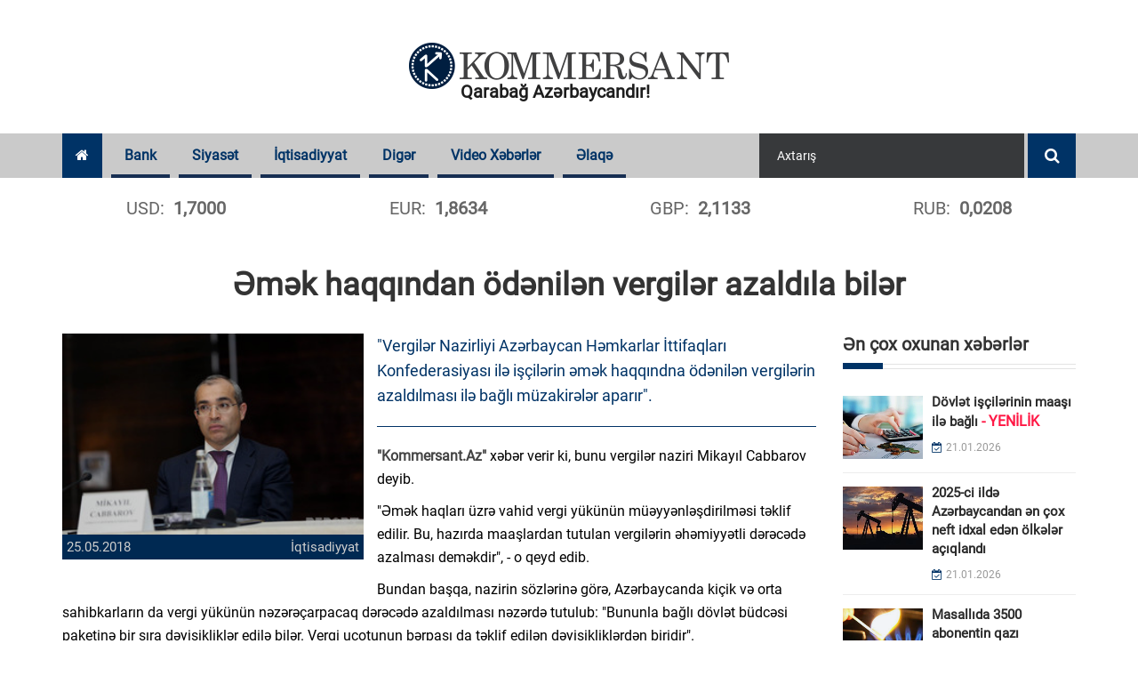

--- FILE ---
content_type: text/html; charset=UTF-8
request_url: https://www.kommersant.az/news/economy/1528.html
body_size: 11676
content:
<!DOCTYPE html>
<html lang="az"  itemscope itemtype="http://schema.org/Article">
<head>
    <meta charset="utf-8">
    <meta http-equiv="X-UA-Compatible" content="IE=edge">
    <meta name="viewport" content="width=device-width, initial-scale=1">
    <!-- The above 3 meta tags *must* come first in the head; any other head content must come *after* these tags -->

            <meta name="description" content="&quot;Vergilər Nazirliyi Azərbaycan Həmkarlar İttifaqları Konfederasiyası ilə işçilərin əmək haqqındna ödənilən vergilərin azaldılması ilə bağlı müzakirələr aparır&quot;. 

">
            
    <title>Əmək haqqından ödənilən vergilər azaldıla bilər</title>
    <!-- Bootstrap -->
    <link href="/assets/css/bootstrap.css" rel="stylesheet">
    <!-- Font-awesome -->
    <link href="/assets/css/font-awesome.css" rel="stylesheet">
    <!-- Slick Slider -->
    <link href="/assets/css/slick.css" rel="stylesheet">
    <!-- Slick Slider -->
    <link href="/assets/css/prettyphoto.css" rel="stylesheet">
    <!-- Typography -->
    <link href="/assets/css/typography.css" rel="stylesheet">
    <link href="/assets/css/svg-icon.css" rel="stylesheet">
    <!-- widget.css -->
    <link href="/assets/css/side-widget.css" rel="stylesheet">
    <!-- component-responsive.css -->
    <link href="/assets/css/responsive.css?v=20181221" rel="stylesheet">
    <!-- component-responsive.css -->
    <link href="/assets/css/component.css" rel="stylesheet">
    <!-- shortcodes.css -->
    <link href="/assets/css/shortcodes.css" rel="stylesheet">
    <!-- colors.css -->
    <link href="/assets/css/colors.css" rel="stylesheet">
    <!-- style.css -->
    <link href="/assets/css/style.css?v1683200164"
          rel="stylesheet">
    <link rel="stylesheet" href="/assets/css/popup.css?v201905131769033381">
    <link href="/assets/css/custom.min.css?v1702377384"
          rel="stylesheet">
    <link href="/assets/js/pgwslider/pgwslider.min.css" rel="stylesheet">
    <link href="/assets/js/fancybox/dist/jquery.fancybox.min.css" rel="stylesheet">
    <link href="/assets/js/ionrangeslider/ion.rangeSlider.min.css" rel="stylesheet">
    <link href="/assets/js/ionrangeslider/ion.rangeSlider.skinNice.min.css?v=0002" rel="stylesheet">
    <link href="/assets/css/styles.min.css?v1694592386" rel="stylesheet">


    <link rel="apple-touch-icon" sizes="180x180" href="/assets/images/favicon/apple-touch-icon.png">
    <link rel="icon" type="image/png" sizes="32x32" href="/assets/images/favicon/favicon-32x32.png">
    <link rel="icon" type="image/png" sizes="16x16" href="/assets/images/favicon/favicon-16x16.png">
    <link rel="manifest" href="/assets/images/favicon/site.webmanifest">
    <link rel="mask-icon" href="/assets/images/favicon/safari-pinned-tab.svg" color="#5bbad5">
    <meta name="msapplication-TileColor" content="#26558a">
    <meta name="theme-color" content="#ffffff">

    <meta http-equiv="refresh" content="900" />
<link rel="canonical" href="https://www.kommersant.az/news/economy/1528.html" />
<meta itemprop="datePublished" content="2018-05-25T12:13:00+04:00" />
<meta itemprop="dateCreated" content="2018-05-25T12:13:00+04:00" />
<meta itemprop="dateModified" content="2018-05-25T12:43:37+04:00" />
<meta itemprop="headline" content="Əmək haqqından ödənilən vergilər azaldıla bilər" />
<meta itemprop="description" content="&quot;Vergilər Nazirliyi Azərbaycan Həmkarlar İttifaqları Konfederasiyası ilə işçilərin əmək haqqındna ödənilən vergilərin azaldılması ilə bağlı müzakirələr aparır&quot;. 

" />
<meta name="lastmod" content="2018-05-25T12:43:37+04:00" />
<meta name="pubdate" content="2018-05-25T12:13:00+04:00" />
<meta property="og:title" content="Əmək haqqından ödənilən vergilər azaldıla bilər" />
<meta property="og:description" content="&quot;Vergilər Nazirliyi Azərbaycan Həmkarlar İttifaqları Konfederasiyası ilə işçilərin əmək haqqındna ödənilən vergilərin azaldılması ilə bağlı müzakirələr aparır&quot;. 

" />
<meta property="og:type" content="article" />
<meta property="og:url" content="https://www.kommersant.az/news/economy/1528.html" />
<meta property="og:locale" content="az_AZ" />
<meta property="og:site_name" content="Kommersant.az" />
<meta property="article:section" content="İqtisadiyyat" />
<meta property="article:published_time" content="2018-05-25T12:13:00+04:00" />
<meta property="og:image" content="https://www.kommersant.az/media/2018/05/25/f0e2a731-bed9-442e-9ef0-c98c6b88fdf0_292.jpg"/>
<meta property="og:image:width" content="292" />
<meta property="og:image:height" content="195" />
<meta itemprop="image" content="https://www.kommersant.az/media/2018/05/25/f0e2a731-bed9-442e-9ef0-c98c6b88fdf0_292.jpg"/>
<meta itemprop="thumbnailUrl" content="https://www.kommersant.az/media/2018/05/25/382x213/f0e2a731-bed9-442e-9ef0-c98c6b88fdf0_292.jpg"/>
<link rel="image_src" href="https://www.kommersant.az/media/2018/05/25/f0e2a731-bed9-442e-9ef0-c98c6b88fdf0_292.jpg" />
<link rel="alternate" type="application/rss+xml" title="İqtisadiyyat" href="https://www.kommersant.az/rss/economy.rss" />
<script type="text/javascript">var news_ID = "1528"; var share_URL = "https:\/\/www.kommersant.az\/news\/economy\/1528.html"; var share_TITLE = "\u018fm\u0259k haqq\u0131ndan \u00f6d\u0259nil\u0259n vergil\u0259r azald\u0131la bil\u0259r"; var share_IMG_PATH = "https:\/\/www.kommersant.az\/media\/2018\/05\/25\/f0e2a731-bed9-442e-9ef0-c98c6b88fdf0_292.jpg"; var share_DESC = "&quot;Vergil\u0259r Nazirliyi Az\u0259rbaycan H\u0259mkarlar \u0130ttifaqlar\u0131 Konfederasiyas\u0131 il\u0259 i\u015f\u00e7il\u0259rin \u0259m\u0259k haqq\u0131ndna \u00f6d\u0259nil\u0259n vergil\u0259rin azald\u0131lmas\u0131 il\u0259 ba\u011fl\u0131 m\u00fczakir\u0259l\u0259r apar\u0131r&quot;. \r\n\r\n"; </script>

    <!-- Global site tag (gtag.js) - Google Analytics -->
<script async src="https://www.googletagmanager.com/gtag/js?id=UA-120221472-1"></script>
<script>
    window.dataLayer = window.dataLayer || [];
    function gtag(){dataLayer.push(arguments);}
    gtag('js', new Date());

    gtag('config', 'UA-120221472-1');
</script>
    <!-- Yandex.Metrika counter -->
<script type="text/javascript" >
    (function(m,e,t,r,i,k,a){m[i]=m[i]||function(){(m[i].a=m[i].a||[]).push(arguments)};
        m[i].l=1*new Date();k=e.createElement(t),a=e.getElementsByTagName(t)[0],k.async=1,k.src=r,a.parentNode.insertBefore(k,a)})
    (window, document, "script", "https://mc.yandex.ru/metrika/tag.js", "ym");

    ym(52448779, "init", {
        id:52448779,
        clickmap:true,
        trackLinks:true,
        accurateTrackBounce:true,
        webvisor:true
    });
</script>
<noscript><div><img src="https://mc.yandex.ru/watch/52448779" style="position:absolute; left:-9999px;" alt="" /></div></noscript>
<!-- /Yandex.Metrika counter -->
    <!--<script>
        var rData = {isAjax: 1, ts: 0, t_ts: 0, category_id: 0, query: "", page: 0};
        var content_url = '/bottom_news.php?date_desc=' + rData.ts;
    </script>-->
    <script src="https://cdn.onesignal.com/sdks/OneSignalSDK.js" async=""></script>
    <script>
        window.OneSignal = window.OneSignal || [];
        OneSignal.push(function () {
            OneSignal.init({
                appId: "08276065-fb9e-44ef-9453-bdc067327201",
            });
        });
    </script>
</head>
<body>
<div class="wrapper">
    <header>
    <div class="kf_logo_wrap">
        <div class="container">
            <div class="row">
                <div class="col-md-12 col-sm-12 kf_logo_wrapper text-center">
                    <div class="kf_logo">
                        <a href="https://www.kommersant.az/">
                            <span id="evde-qal">Qarabağ Azərbaycandır!</span>
                            <img src="/assets/images/kommersant.png" alt="">
                        </a>
                    </div>
                </div>
                <!--<div class="col-md-8 hidden-xs text-right">-->
                <!--<img src="http://via.placeholder.com/500x90?text=Sizin%20reklam%20yeriniz">-->
                                <!--<iframe class="top-banner hidden-sm" src="/assets/adv/amrah_500x90_28032019/Amrah_new_500_90.html"></iframe>-->
                                <!--<a target="_blank" href="https://atabank.com/az/offer/2019-11-12-new-year-with-new-iphone-offer"><img src="/assets/adv/atabank_12112019.png" alt="atabank"></a>-->
                                <!--<a target="_blank" href="https://wa.me/994702140986?text=kredit"><img src="/assets/adv/vtb_500x90_04092020.jpg" alt="vtb"></a>-->
                <!--<img src="/assets/adv/placeholder_500x90.jpg" alt="Reklam">-->
                                <!--</div>-->
            </div>
        </div>
    </div>

    <div class="kf_nav_wrap">
        <div class="container">
            <div class="kf_navigation_row">

                <div class="navigation">
                    <ul>
                        <li><a class="active" href="/"><i class="fa fa-home"></i></a></li>
                                                                                                        
                                <li class="mega_menu">
                                    <a class="blue_bg"
                                       href="/news/bank/">Bank</a>
                                                                            
<div class="kf_menu_dropdown mega-dropdown">
    <div class="row">
        <div class="col-md-2 mega-dd-categories">
            <span class="mega-dd-controls hide" data-direction="up" data-page-count="1"><img src="/assets/images/arrow-up.png"></span>

                            <ul class="menu-page" data-menu-page="1">
                                                                        <li class="mega-dd-menu" data-category="32"><a href="/news/problematic_banks/">Problemli Banklar</a></li>
                                                                                                <li class="mega-dd-menu" data-category="33"><a href="/news/profitable_banks/">Sərfəli Banklar</a></li>
                                                            </ul>
            
            <span class="mega-dd-controls hide" data-direction="down" data-page-count="1"><img src="/assets/images/arrow-down.png"></span>
        </div>

        <div class="col-md-10 mega-dd-content">
                                                                            <!--test-->
                    <div class="mega-dd-menu-content main-category" data-category="2">
                                                                            <div class="row">
                                                                    <div class="col-md-4 mega-dd-element">
                                        <div class="mdd-news-img"><img alt="" src="https://www.kommersant.az/media/2026/01/21/269x212/digital_skin_pr_aze.png"></div>
                                        <div class="mdd-news-title"><a href="https://www.kommersant.az/news/profitable_banks/56732.html">Ödənişlərini Yelo kartla zövqlü et!</a></div>
                                    </div>
                                                                    <div class="col-md-4 mega-dd-element">
                                        <div class="mdd-news-img"><img alt="" src="https://www.kommersant.az/media/2026/01/21/269x212/bankchina_fb.jpg"></div>
                                        <div class="mdd-news-title"><a href="https://www.kommersant.az/news/profitable_banks/56730.html">Bank Respublika və “Bank of China” arasında əməkdaşlıq sazişi imzalandı</a></div>
                                    </div>
                                                                    <div class="col-md-4 mega-dd-element">
                                        <div class="mdd-news-img"><img alt="" src="https://www.kommersant.az/media/2018/07/14/269x212/turan_bank-2.jpg"></div>
                                        <div class="mdd-news-title"><a href="https://www.kommersant.az/news/profitable_banks/56712.html">“Turan Bank”ın bu mənfəəti 16.17 faiz artıb</a></div>
                                    </div>
                                                            </div>
                                                    <div class="row">
                                                                    <div class="col-md-4 mega-dd-element">
                                        <div class="mdd-news-img"><img alt="" src="https://www.kommersant.az/media/2026/01/19/269x212/2025_nticlr_pr_aze.png"></div>
                                        <div class="mdd-news-title"><a href="https://www.kommersant.az/news/profitable_banks/56707.html">Yelo Bank 2025-ci ili aktivlərin və depozitlərin əhəmiyyətli artımı ilə tamamlayıb</a></div>
                                    </div>
                                                                    <div class="col-md-4 mega-dd-element">
                                        <div class="mdd-news-img"><img alt="" src="https://www.kommersant.az/media/2025/10/17/269x212/expressbank.jpg"></div>
                                        <div class="mdd-news-title"><a href="https://www.kommersant.az/news/problematic_banks/56695.html">ExpressBank-da yas var <span class="red"> - Mənfəətin 35%-i rəhmətə gedib</span></a></div>
                                    </div>
                                                                    <div class="col-md-4 mega-dd-element">
                                        <div class="mdd-news-img"><img alt="" src="https://www.kommersant.az/media/2020/07/29/269x212/expressbank.jpg"></div>
                                        <div class="mdd-news-title"><a href="https://www.kommersant.az/news/problematic_banks/56694.html">&quot;ExpressBank&quot;dan EXPRESS çıxış <span class="red"> - Bu depozitlərin 13.53%-i bankı tərk etdi</span></a></div>
                                    </div>
                                                            </div>
                                                    <div class="row">
                                                                    <div class="col-md-4 mega-dd-element">
                                        <div class="mdd-news-img"><img alt="" src="https://www.kommersant.az/media/2018/07/14/269x212/afb_bank-1.jpg"></div>
                                        <div class="mdd-news-title"><a href="https://www.kommersant.az/news/problematic_banks/56688.html">Yeni strategiya nəticə vermədi: AFB Bankın mənfəəti 5.4 dəfə <span class="red"> - AZALIB</span></a></div>
                                    </div>
                                                                    <div class="col-md-4 mega-dd-element">
                                        <div class="mdd-news-img"><img alt="" src="https://www.kommersant.az/media/2021/03/15/269x212/accessbank.jpg"></div>
                                        <div class="mdd-news-title"><a href="https://www.kommersant.az/news/problematic_banks/56682.html">“AccessBank”ın mənfəəti 9.26 faiz azalıb</a></div>
                                    </div>
                                                                    <div class="col-md-4 mega-dd-element">
                                        <div class="mdd-news-img"><img alt="" src="https://www.kommersant.az/media/2023/01/23/269x212/rabitebank.jpg"></div>
                                        <div class="mdd-news-title"><a href="https://www.kommersant.az/news/bank/56681.html">Rabitə Bank mənfəətinin 28 faizini <span class="red"> - İTİRİB</span></a></div>
                                    </div>
                                                            </div>
                                            </div>
                            
                            <div class="mega-dd-menu-content" data-category="32">
                                                                <div class="row">
                                                            <div class="col-md-4 mega-dd-element">
                                    <div class="mdd-news-img"><img alt="" src="https://www.kommersant.az/media/2025/10/17/269x212/expressbank.jpg"></div>
                                    <div class="mdd-news-title"><a href="https://www.kommersant.az/news/problematic_banks/56695.html">ExpressBank-da yas var <span class="red"> - Mənfəətin 35%-i rəhmətə gedib</span></a></div>
                                </div>
                                                            <div class="col-md-4 mega-dd-element">
                                    <div class="mdd-news-img"><img alt="" src="https://www.kommersant.az/media/2020/07/29/269x212/expressbank.jpg"></div>
                                    <div class="mdd-news-title"><a href="https://www.kommersant.az/news/problematic_banks/56694.html">&quot;ExpressBank&quot;dan EXPRESS çıxış <span class="red"> - Bu depozitlərin 13.53%-i bankı tərk etdi</span></a></div>
                                </div>
                                                            <div class="col-md-4 mega-dd-element">
                                    <div class="mdd-news-img"><img alt="" src="https://www.kommersant.az/media/2018/07/14/269x212/afb_bank-1.jpg"></div>
                                    <div class="mdd-news-title"><a href="https://www.kommersant.az/news/problematic_banks/56688.html">Yeni strategiya nəticə vermədi: AFB Bankın mənfəəti 5.4 dəfə <span class="red"> - AZALIB</span></a></div>
                                </div>
                                                    </div>
                                            <div class="row">
                                                            <div class="col-md-4 mega-dd-element">
                                    <div class="mdd-news-img"><img alt="" src="https://www.kommersant.az/media/2021/03/15/269x212/accessbank.jpg"></div>
                                    <div class="mdd-news-title"><a href="https://www.kommersant.az/news/problematic_banks/56682.html">“AccessBank”ın mənfəəti 9.26 faiz azalıb</a></div>
                                </div>
                                                            <div class="col-md-4 mega-dd-element">
                                    <div class="mdd-news-img"><img alt="" src="https://www.kommersant.az/media/2023/03/10/269x212/abb.jpg"></div>
                                    <div class="mdd-news-title"><a href="https://www.kommersant.az/news/problematic_banks/56602.html">Dövlət bankından məlumatlarını oğurlana bilər <span class="red"> - GOOGLE</span></a></div>
                                </div>
                                                            <div class="col-md-4 mega-dd-element">
                                    <div class="mdd-news-img"><img alt="" src="https://www.kommersant.az/media/2023/07/27/269x212/rabitebank.jpg"></div>
                                    <div class="mdd-news-title"><a href="https://www.kommersant.az/news/problematic_banks/56125.html">&quot;Rabitəbank&quot; və onun likvidlik problemi</a></div>
                                </div>
                                                    </div>
                                            <div class="row">
                                                            <div class="col-md-4 mega-dd-element">
                                    <div class="mdd-news-img"><img alt="" src="https://www.kommersant.az/media/2023/01/23/269x212/rabitebank.jpg"></div>
                                    <div class="mdd-news-title"><a href="https://www.kommersant.az/news/problematic_banks/56119.html">Prezident: &quot;Sevan adlı göl yoxdur&quot; <span class="red"> - "Rabitəbank"ın rəsmi saytı, "Sevan Gölü"</span></a></div>
                                </div>
                                                            <div class="col-md-4 mega-dd-element">
                                    <div class="mdd-news-img"><img alt="" src="https://www.kommersant.az/media/2020/06/24/269x212/access.jpg"></div>
                                    <div class="mdd-news-title"><a href="https://www.kommersant.az/news/problematic_banks/55877.html">Prezident &quot;Sevan gölü yoxdur&quot; dedi, &quot;Accessbank&quot; gölü erməni dilində yazdı <span class="red"> - FOTO/VİDEO</span></a></div>
                                </div>
                                                            <div class="col-md-4 mega-dd-element">
                                    <div class="mdd-news-img"><img alt="" src="https://www.kommersant.az/media/2018/11/01/269x212/btb-696x376.jpg"></div>
                                    <div class="mdd-news-title"><a href="https://www.kommersant.az/news/problematic_banks/55746.html">Mərkəzi Bankın sədrindən &quot;Bank BTB&quot;nin vəziyyəti barədə açıqlama</a></div>
                                </div>
                                                    </div>
                                    </div>
                            <div class="mega-dd-menu-content" data-category="33">
                                                                <div class="row">
                                                            <div class="col-md-4 mega-dd-element">
                                    <div class="mdd-news-img"><img alt="" src="https://www.kommersant.az/media/2026/01/21/269x212/digital_skin_pr_aze.png"></div>
                                    <div class="mdd-news-title"><a href="https://www.kommersant.az/news/profitable_banks/56732.html">Ödənişlərini Yelo kartla zövqlü et!</a></div>
                                </div>
                                                            <div class="col-md-4 mega-dd-element">
                                    <div class="mdd-news-img"><img alt="" src="https://www.kommersant.az/media/2026/01/21/269x212/bankchina_fb.jpg"></div>
                                    <div class="mdd-news-title"><a href="https://www.kommersant.az/news/profitable_banks/56730.html">Bank Respublika və “Bank of China” arasında əməkdaşlıq sazişi imzalandı</a></div>
                                </div>
                                                            <div class="col-md-4 mega-dd-element">
                                    <div class="mdd-news-img"><img alt="" src="https://www.kommersant.az/media/2018/07/14/269x212/turan_bank-2.jpg"></div>
                                    <div class="mdd-news-title"><a href="https://www.kommersant.az/news/profitable_banks/56712.html">“Turan Bank”ın bu mənfəəti 16.17 faiz artıb</a></div>
                                </div>
                                                    </div>
                                            <div class="row">
                                                            <div class="col-md-4 mega-dd-element">
                                    <div class="mdd-news-img"><img alt="" src="https://www.kommersant.az/media/2026/01/19/269x212/2025_nticlr_pr_aze.png"></div>
                                    <div class="mdd-news-title"><a href="https://www.kommersant.az/news/profitable_banks/56707.html">Yelo Bank 2025-ci ili aktivlərin və depozitlərin əhəmiyyətli artımı ilə tamamlayıb</a></div>
                                </div>
                                                            <div class="col-md-4 mega-dd-element">
                                    <div class="mdd-news-img"><img alt="" src="https://www.kommersant.az/media/2026/01/15/269x212/sas_loqo_1000_(1).png"></div>
                                    <div class="mdd-news-title"><a href="https://www.kommersant.az/news/profitable_banks/56672.html">Azər Türk Bank ötən ili uğurla başa vurmuşdur</a></div>
                                </div>
                                                            <div class="col-md-4 mega-dd-element">
                                    <div class="mdd-news-img"><img alt="" src="https://www.kommersant.az/media/2026/01/15/269x212/br_bina.jpg"></div>
                                    <div class="mdd-news-title"><a href="https://www.kommersant.az/news/profitable_banks/56663.html">Bank Respublika 2025-ci ili rekord göstəricilərlə başa vurub</a></div>
                                </div>
                                                    </div>
                                            <div class="row">
                                                            <div class="col-md-4 mega-dd-element">
                                    <div class="mdd-news-img"><img alt="" src="https://www.kommersant.az/media/2026/01/13/269x212/aze.png"></div>
                                    <div class="mdd-news-title"><a href="https://www.kommersant.az/news/profitable_banks/56619.html">Yelo Bank-dan sahibkarlar üçün yeni imkan: Qızıl təminatlı mikro kredit</a></div>
                                </div>
                                                            <div class="col-md-4 mega-dd-element">
                                    <div class="mdd-news-img"><img alt="" src="https://www.kommersant.az/media/2026/01/13/269x212/lotereya_lombar_1tiraj_reliz.jpg"></div>
                                    <div class="mdd-news-title"><a href="https://www.kommersant.az/news/profitable_banks/56620.html">Bank Respublika “Qızıl Seçim” lotereyasının ilk tirajının qaliblərini elan etdi!</a></div>
                                </div>
                                                            <div class="col-md-4 mega-dd-element">
                                    <div class="mdd-news-img"><img alt="" src="https://www.kommersant.az/media/2025/12/22/269x212/son_3_gn_pr_aze.png"></div>
                                    <div class="mdd-news-title"><a href="https://www.kommersant.az/news/profitable_banks/56388.html">ABŞ səhmlərinə komissiyasız investisiya üçün SON 3 GÜN</a></div>
                                </div>
                                                    </div>
                                    </div>
            
        </div>
    </div>
</div>                                                                    </li>

                                                                                                                                                                                                                                                                                                                                                                                                                                                                                                                                                                                                                                                                                                                                                                                                                                        
                                <li >
                                    <a class="blue_bg"
                                       href="/news/politics/">Siyasət</a>
                                                                    </li>

                                                                                                                                                                                                                                                                                                                                                                                                                                                                                                                                                                                                                                                                                                                                                                                                                                                                                                                                                
                                <li class="mega_menu">
                                    <a class="blue_bg"
                                       href="/news/economy/">İqtisadiyyat</a>
                                                                            
<div class="kf_menu_dropdown mega-dropdown">
    <div class="row">
        <div class="col-md-2 mega-dd-categories">
            <span class="mega-dd-controls hide" data-direction="up" data-page-count="1"><img src="/assets/images/arrow-up.png"></span>

                            <ul class="menu-page" data-menu-page="1">
                                                                        <li class="mega-dd-menu" data-category="15"><a href="/news/constructionandrealestate/">İnşaat və Əmlak</a></li>
                                                                                                <li class="mega-dd-menu" data-category="28"><a href="/news/tender/">Tender</a></li>
                                                                                                <li class="mega-dd-menu" data-category="29"><a href="/news/vacancy/">Vakansiya</a></li>
                                                            </ul>
            
            <span class="mega-dd-controls hide" data-direction="down" data-page-count="1"><img src="/assets/images/arrow-down.png"></span>
        </div>

        <div class="col-md-10 mega-dd-content">
                                                                                                                                    <!--test-->
                    <div class="mega-dd-menu-content main-category" data-category="11">
                                                                            <div class="row">
                                                                    <div class="col-md-4 mega-dd-element">
                                        <div class="mdd-news-img"><img alt="" src="https://www.kommersant.az/media/2018/10/23/269x212/1513969245_maas-8.jpg"></div>
                                        <div class="mdd-news-title"><a href="https://www.kommersant.az/news/economy/56735.html">Dövlət işçilərinin maaşı ilə bağlı <span class="red"> - YENİLİK
</span></a></div>
                                    </div>
                                                                    <div class="col-md-4 mega-dd-element">
                                        <div class="mdd-news-img"><img alt="" src="https://www.kommersant.az/media/2018/11/15/269x212/1524462985_1517639761_1514876530_dunya-bazarinda-neftin-qiymeti-yukselib.jpg"></div>
                                        <div class="mdd-news-title"><a href="https://www.kommersant.az/news/economy/56734.html">2025-ci ildə Azərbaycandan ən çox neft idxal edən ölkələr açıqlandı</a></div>
                                    </div>
                                                                    <div class="col-md-4 mega-dd-element">
                                        <div class="mdd-news-img"><img alt="" src="https://www.kommersant.az/media/2018/06/11/269x212/qaz_new.jpg"></div>
                                        <div class="mdd-news-title"><a href="https://www.kommersant.az/news/economy/56733.html">Masallıda 3500 abonentin qazı kəsiləcək</a></div>
                                    </div>
                                                            </div>
                                                    <div class="row">
                                                                    <div class="col-md-4 mega-dd-element">
                                        <div class="mdd-news-img"><img alt="" src="https://www.kommersant.az/media/2025/09/29/269x212/neqliyyat.jpg"></div>
                                        <div class="mdd-news-title"><a href="https://www.kommersant.az/news/economy/56731.html">2025-ci ildə avtomobil və avtobusla sərnişin daşınma artıb, metro isə geriləyib</a></div>
                                    </div>
                                                                    <div class="col-md-4 mega-dd-element">
                                        <div class="mdd-news-img"><img alt="" src="https://www.kommersant.az/media/2018/08/21/269x212/neft_qaz.jpg"></div>
                                        <div class="mdd-news-title"><a href="https://www.kommersant.az/news/economy/56729.html">Ötən il Azərbaycanın təbii qaz ixracından əldə etdiyi gəlirlər artıb</a></div>
                                    </div>
                                                                    <div class="col-md-4 mega-dd-element">
                                        <div class="mdd-news-img"><img alt="" src="https://www.kommersant.az/media/2018/07/13/269x212/neft.jpg"></div>
                                        <div class="mdd-news-title"><a href="https://www.kommersant.az/news/economy/56728.html">Azərbaycanın 2025-ci ildə ixrac etdiyi neftin ümumi həcmi açıqlandı</a></div>
                                    </div>
                                                            </div>
                                                    <div class="row">
                                                                    <div class="col-md-4 mega-dd-element">
                                        <div class="mdd-news-img"><img alt="" src="https://www.kommersant.az/media/2018/07/11/269x212/statistika.jpg"></div>
                                        <div class="mdd-news-title"><a href="https://www.kommersant.az/news/economy/56727.html">Azərbaycanın xarici ticarət dövriyyəsi 4%-ə yaxın artıb</a></div>
                                    </div>
                                                                    <div class="col-md-4 mega-dd-element">
                                        <div class="mdd-news-img"><img alt="" src="https://www.kommersant.az/media/2024/03/05/269x212/qehve.jpg"></div>
                                        <div class="mdd-news-title"><a href="https://www.kommersant.az/news/economy/56725.html">Braziliyanın qəhvə ixracı 15,6 milyard dollara çatıb</a></div>
                                    </div>
                                                                    <div class="col-md-4 mega-dd-element">
                                        <div class="mdd-news-img"><img alt="" src="https://www.kommersant.az/media/2018/07/20/269x212/neft.jpg"></div>
                                        <div class="mdd-news-title"><a href="https://www.kommersant.az/news/economy/56724.html">Venesuela neft satışından əldə etdiyi gəliri açıqladı</a></div>
                                    </div>
                                                            </div>
                                            </div>
                            
                            <div class="mega-dd-menu-content" data-category="15">
                                                                <div class="row">
                                                            <div class="col-md-4 mega-dd-element">
                                    <div class="mdd-news-img"><img alt="" src="https://www.kommersant.az/media/2018/08/16/269x212/manat-696x466.jpg"></div>
                                    <div class="mdd-news-title"><a href="https://www.kommersant.az/news/constructionandrealestate/56632.html">Zəngilanda yeni yaşayış məhəlləsi tikiləcək – 34 milyon manatlıq LAYİHƏ</a></div>
                                </div>
                                                            <div class="col-md-4 mega-dd-element">
                                    <div class="mdd-news-img"><img alt="" src="https://www.kommersant.az/media/2018/08/28/269x212/imzalama.jpg"></div>
                                    <div class="mdd-news-title"><a href="https://www.kommersant.az/news/constructionandrealestate/56551.html">Vətəndaşlar buna görə də hökümətdən icazə alacaq</a></div>
                                </div>
                                                            <div class="col-md-4 mega-dd-element">
                                    <div class="mdd-news-img"><img alt="" src="https://www.kommersant.az/media/2018/10/19/269x212/ev_ipoteka_menzil_emlak1472021206.jpg"></div>
                                    <div class="mdd-news-title"><a href="https://www.kommersant.az/news/constructionandrealestate/56427.html">Azərbaycanda əmlak sığortası bazarı 7%-dən çox böyüyüb</a></div>
                                </div>
                                                    </div>
                                            <div class="row">
                                                            <div class="col-md-4 mega-dd-element">
                                    <div class="mdd-news-img"><img alt="" src="https://www.kommersant.az/media/2025/12/24/269x212/stadion.jpg"></div>
                                    <div class="mdd-news-title"><a href="https://www.kommersant.az/news/constructionandrealestate/56417.html">Bakıda bu ərazilərdə yeni stadionlar tikilə bilər</a></div>
                                </div>
                                                            <div class="col-md-4 mega-dd-element">
                                    <div class="mdd-news-img"><img alt="" src="https://www.kommersant.az/media/2018/08/14/269x212/menzil18-637x381.jpg"></div>
                                    <div class="mdd-news-title"><a href="https://www.kommersant.az/news/constructionandrealestate/56346.html">BOKT-a məxsus bina və torpaqlar satışa çıxarılır <span class="red"> - Qiymətlər</span></a></div>
                                </div>
                                                            <div class="col-md-4 mega-dd-element">
                                    <div class="mdd-news-img"><img alt="" src="https://www.kommersant.az/media/2018/06/07/269x212/tender-sign_hero_sml.jpg"></div>
                                    <div class="mdd-news-title"><a href="https://www.kommersant.az/news/tender/56294.html">DGK-nin Bakı Rəsmiləşdirmə Mərkəzinin tikinti layihəsi 1.2 mln. manata hazırlanacaq</a></div>
                                </div>
                                                    </div>
                                            <div class="row">
                                                            <div class="col-md-4 mega-dd-element">
                                    <div class="mdd-news-img"><img alt="" src="https://www.kommersant.az/media/2018/07/13/269x212/muellim.jpg"></div>
                                    <div class="mdd-news-title"><a href="https://www.kommersant.az/news/constructionandrealestate/56180.html">Zərdabda yol təmirinə 2 milyon manat ayrılıb- Sərəncam</a></div>
                                </div>
                                                            <div class="col-md-4 mega-dd-element">
                                    <div class="mdd-news-img"><img alt="" src="https://www.kommersant.az/media/2020/02/14/269x212/bina.jpg"></div>
                                    <div class="mdd-news-title"><a href="https://www.kommersant.az/news/constructionandrealestate/56102.html">Bu ilin doqquz ayı ərzində 441 qanunsuz tikili sökülüb <span class="red"> - RƏSMİ</span></a></div>
                                </div>
                                                            <div class="col-md-4 mega-dd-element">
                                    <div class="mdd-news-img"><img alt="" src="https://www.kommersant.az/media/2019/07/18/269x212/yol.jpg"></div>
                                    <div class="mdd-news-title"><a href="https://www.kommersant.az/news/constructionandrealestate/56004.html">AAYDA Bakı-Qazax avtomobil yolundakı tıxacların səbəbini açıqladı</a></div>
                                </div>
                                                    </div>
                                    </div>
                            <div class="mega-dd-menu-content" data-category="28">
                                                                <div class="row">
                                                            <div class="col-md-4 mega-dd-element">
                                    <div class="mdd-news-img"><img alt="" src="https://www.kommersant.az/media/2026/01/08/269x212/iqtisadi_nazir.jpg"></div>
                                    <div class="mdd-news-title"><a href="https://www.kommersant.az/news/tender/56576.html">İqtisadiyyat Nazirliyi inzibati binası üçün 6.5 milyon manat xərclənəcək</a></div>
                                </div>
                                                            <div class="col-md-4 mega-dd-element">
                                    <div class="mdd-news-img"><img alt="" src="https://www.kommersant.az/media/2018/06/07/269x212/tender-sign_hero_sml.jpg"></div>
                                    <div class="mdd-news-title"><a href="https://www.kommersant.az/news/tender/56294.html">DGK-nin Bakı Rəsmiləşdirmə Mərkəzinin tikinti layihəsi 1.2 mln. manata hazırlanacaq</a></div>
                                </div>
                                                            <div class="col-md-4 mega-dd-element">
                                    <div class="mdd-news-img"><img alt="" src="https://www.kommersant.az/media/2018/11/01/269x212/tender-photo.jpg"></div>
                                    <div class="mdd-news-title"><a href="https://www.kommersant.az/news/tender/56238.html">İcra Hakimiyyəti üçün yarım milyon manata yeni inzibati bina tikiləcək</a></div>
                                </div>
                                                    </div>
                                            <div class="row">
                                                            <div class="col-md-4 mega-dd-element">
                                    <div class="mdd-news-img"><img alt="" src="https://www.kommersant.az/media/2019/11/27/269x212/rabitabanklogo.jpg"></div>
                                    <div class="mdd-news-title"><a href="https://www.kommersant.az/news/bank/56182.html">“Rabitəbank” ASC açıq tender elan edir</a></div>
                                </div>
                                                            <div class="col-md-4 mega-dd-element">
                                    <div class="mdd-news-img"><img alt="" src="https://www.kommersant.az/media/2025/11/05/269x212/av.jpg"></div>
                                    <div class="mdd-news-title"><a href="https://www.kommersant.az/news/tender/55920.html">Dövlət qurumundan deputatın şirkətinə2.5 milyonluq tender verilib</a></div>
                                </div>
                                                            <div class="col-md-4 mega-dd-element">
                                    <div class="mdd-news-img"><img alt="" src="https://www.kommersant.az/media/2018/08/07/269x212/tender_45454.jpg"></div>
                                    <div class="mdd-news-title"><a href="https://www.kommersant.az/news/tender/55783.html">Bir ayda 2,7 milyonluq sifariş alan &quot;Hadi İnşaat&quot; kimindir?</a></div>
                                </div>
                                                    </div>
                                            <div class="row">
                                                            <div class="col-md-4 mega-dd-element">
                                    <div class="mdd-news-img"><img alt="" src="https://www.kommersant.az/media/2025/10/18/269x212/rr.jpg"></div>
                                    <div class="mdd-news-title"><a href="https://www.kommersant.az/news/tender/55698.html">Məmməd Məmmədovdan &quot;tender möcüzəsi&quot; - Un istehsalçısı inşaat şirkətinə &quot;çevrildi&quot;</a></div>
                                </div>
                                                            <div class="col-md-4 mega-dd-element">
                                    <div class="mdd-news-img"><img alt="" src="https://www.kommersant.az/media/2018/08/16/269x212/manat-696x466.jpg"></div>
                                    <div class="mdd-news-title"><a href="https://www.kommersant.az/news/tender/54375.html">Dövlət Sərhəd Xidməti 1 milyon manatlıq avtobus aldı</a></div>
                                </div>
                                                            <div class="col-md-4 mega-dd-element">
                                    <div class="mdd-news-img"><img alt="" src="https://www.kommersant.az/media/2024/11/27/269x212/avtomobil.jpg"></div>
                                    <div class="mdd-news-title"><a href="https://www.kommersant.az/news/tender/54305.html">Dövlət mülkiyyətinə keçən 55 maşın endirimlə satışa çıxarılır <span class="red"> - SİYAHI</span></a></div>
                                </div>
                                                    </div>
                                    </div>
                            <div class="mega-dd-menu-content" data-category="29">
                                                                <div class="row">
                                                            <div class="col-md-4 mega-dd-element">
                                    <div class="mdd-news-img"><img alt="" src="https://www.kommersant.az/media/2018/06/22/269x212/merkezi_bank_banco.az_1_3.jpg"></div>
                                    <div class="mdd-news-title"><a href="https://www.kommersant.az/news/bank/56179.html">Azərbaycan Mərkəzi Bankı yeni departament direktoru təyin edilib</a></div>
                                </div>
                                                            <div class="col-md-4 mega-dd-element">
                                    <div class="mdd-news-img"><img alt="" src="https://www.kommersant.az/media/2018/10/24/269x212/bob_5.jpg"></div>
                                    <div class="mdd-news-title"><a href="https://www.kommersant.az/news/bank/40577.html">&quot;Bank of Baku&quot;dan vakansiya</a></div>
                                </div>
                                                            <div class="col-md-4 mega-dd-element">
                                    <div class="mdd-news-img"><img alt="" src="https://www.kommersant.az/media/2019/11/23/269x212/yelo-bank-logo-696x696.jpg"></div>
                                    <div class="mdd-news-title"><a href="https://www.kommersant.az/news/profitable_banks/31955.html">&quot;Yelo Bank&quot; işçi axtarır <span class="red"> - VAKANSİYA</span></a></div>
                                </div>
                                                    </div>
                                            <div class="row">
                                                            <div class="col-md-4 mega-dd-element">
                                    <div class="mdd-news-img"><img alt="" src="https://www.kommersant.az/media/2018/07/14/269x212/vtb_bank-4.jpg"></div>
                                    <div class="mdd-news-title"><a href="https://www.kommersant.az/news/profitable_banks/31903.html">&quot;VTB Bank&quot; işçi axtarır <span class="red"> - VAKANSİYA</span></a></div>
                                </div>
                                                            <div class="col-md-4 mega-dd-element">
                                    <div class="mdd-news-img"><img alt="" src="https://www.kommersant.az/media/2021/04/09/269x212/lexus.jpg"></div>
                                    <div class="mdd-news-title"><a href="https://www.kommersant.az/news/vacancy/31890.html">“Lexus Bakı” işçi axtarır</a></div>
                                </div>
                                                            <div class="col-md-4 mega-dd-element">
                                    <div class="mdd-news-img"><img alt="" src="https://www.kommersant.az/media/2018/07/14/269x212/respublika_bank-1.jpg"></div>
                                    <div class="mdd-news-title"><a href="https://www.kommersant.az/news/vacancy/31874.html">“Bank Respublika” işçi axtarır</a></div>
                                </div>
                                                    </div>
                                            <div class="row">
                                                            <div class="col-md-4 mega-dd-element">
                                    <div class="mdd-news-img"><img alt="" src="https://www.kommersant.az/media/2020/04/08/269x212/bakisigorta.png"></div>
                                    <div class="mdd-news-title"><a href="https://www.kommersant.az/news/vacancy/31870.html">&quot;Bakı Sığorta&quot; işçi axtarır <span class="red"> - VAKANSİYA</span></a></div>
                                </div>
                                                            <div class="col-md-4 mega-dd-element">
                                    <div class="mdd-news-img"><img alt="" src="https://www.kommersant.az/media/2018/08/09/269x212/pasa_holdinq.jpg"></div>
                                    <div class="mdd-news-title"><a href="https://www.kommersant.az/news/vacancy/31860.html">&quot;PAŞA Holdinq&quot; işçi axtarır <span class="red"> - VAKANSİYA</span></a></div>
                                </div>
                                                            <div class="col-md-4 mega-dd-element">
                                    <div class="mdd-news-img"><img alt="" src="https://www.kommersant.az/media/2018/09/25/269x212/bizim_market.jpg"></div>
                                    <div class="mdd-news-title"><a href="https://www.kommersant.az/news/vacancy/31841.html">“Bizim Market” işçi axtarır <span class="red"> - VAKANSİYA

</span></a></div>
                                </div>
                                                    </div>
                                    </div>
            
        </div>
    </div>
</div>                                                                    </li>

                                                                                                                                                                                                                                                                                                                                                                                                                                                            
                                <li >
                                    <a class="blue_bg"
                                       href="/news/other/">Digər</a>
                                                                    </li>

                                                                                                                                <li><a class="blue_bg" href="https://www.kommersant.az/section/videonews/">Video
                                xəbərlər</a></li>
                        <li><a class="blue_bg" href="/contacts.php">Əlaqə</a></li>
                    </ul>
                </div>

                <div id="kode-responsive-navigation" class="dl-menuwrapper">
                    <button class="dl-trigger">Menu</button>
                    <ul class="dl-menu">
                                                                                                                                        <li>
                                    <a class="blue_bg"
                                       href="/news/bank/">Bank</a>
                                                                            <ul class="dl-submenu">
                                                                                                                                                                                                                                                                                                                                                                                                                                                                                                                                                                                                                                                                                                                                                                                                                                                                                                                                                                                                                                                                                                                                                                                                                                                                                                                                                                                                                                                                                                                                                                                                                                                                                                                                                                                                                                                                                                                                                                                                                                                                <li>
                                                        <a href="/news/problematic_banks/">Problemli Banklar</a>
                                                    </li>
                                                                                                                                                                                                                                                                                            <li>
                                                        <a href="/news/profitable_banks/">Sərfəli Banklar</a>
                                                    </li>
                                                                                                                                                                                                                                                                                                                                                                                                                                                                                                                                                                                                                                                                                                                                                                                                                                                                                                                                                                                                                                                                                                                                                                                                                                                                                                                                                                                                                                                                                                                                                                                                                                                                                                                                                                                                                                                                                                                                                                                                                                                    </ul>
                                                                    </li>
                                                                                                                                                                                                                                                                                                                                                                                                                                                                                                                                                                                                                                                                                                                                                                                                                                                                        <li>
                                    <a class="blue_bg"
                                       href="/news/politics/">Siyasət</a>
                                                                    </li>
                                                                                                                                                                                                                                                                                                                                                                                                                                                                                                                                                                                                                                                                                                                                                                                                                                                                                                                                                                                <li>
                                    <a class="blue_bg"
                                       href="/news/economy/">İqtisadiyyat</a>
                                                                            <ul class="dl-submenu">
                                                                                                                                                                                                                                                                                                                                                                                                                                                                                                                                                                                                                                                                                                                                                                                                                                                                                                                <li>
                                                        <a href="/news/constructionandrealestate/">İnşaat və Əmlak</a>
                                                    </li>
                                                                                                                                                                                                                                                                                                                                                                                                                                                                                                                                                                                                                                                                                                                                                                                                                                                                                                                                                                                                                                                                                                                                                                                                                                                                                                                                                                                                                                                                                                                                                                                                                                                                                                                                <li>
                                                        <a href="/news/tender/">Tender</a>
                                                    </li>
                                                                                                                                                                                                                                                                                            <li>
                                                        <a href="/news/vacancy/">Vakansiya</a>
                                                    </li>
                                                                                                                                                                                                                                                                                                                                                                                                                                                                                                                                                                                                                                                                                                                                                                                                                                                                                                                                                                                                                                                                                                                                                                                                                                                                                                                                                                                                                                                                                                                                                                        </ul>
                                                                    </li>
                                                                                                                                                                                                                                                                                                                                                                                                                                                                                            <li>
                                    <a class="blue_bg"
                                       href="/news/other/">Digər</a>
                                                                    </li>
                                                                                                                                <li><a class="blue_bg"
                               href="https://www.kommersant.az/section/videonews/">Video
                                xəbərlər</a></li>
                    </ul>
                </div>

                <form method="get" action="/search.php" class="comment_form">
                    <div class="kf_commet_field">
                        <input placeholder="Axtarış" name="query" type="text" value="" size="30" required>
                        <button type="submit"><i class="fa fa-search"></i></button>
                    </div>
                </form>

            </div>
        </div>
    </div>
</header>

<div class="container">
    <div class="row">
        <div class="col-xs-12">
            <div class="currency-swiper">
    <div class="swiper-wrapper">
                                    <div class="swiper-slide">
                    <span>USD</span><span>1,7000</span>                </div>
                                                <div class="swiper-slide">
                    <span>EUR</span><span>1,8634</span>                </div>
                                                                                                                                                                                                                                                                                                                                        <div class="swiper-slide">
                    <span>GBP</span><span>2,1133</span>                </div>
                                                                                                                                                                                                                                                                                                                                                                                                    <div class="swiper-slide">
                    <span>RUB</span><span>0,0208</span>                </div>
                                                                                                                                                                                                                                                                                                                </div>
</div>        </div>
    </div>
</div>

    <!--CONTENT START-->
    <div class="content">
        <div class="container">
            <div class="detail_row">
                <div class="kf_detail_text">
                    <!--<a class="theam_btn" href="/"></a>-->
                    <h2>Əmək haqqından ödənilən vergilər azaldıla bilər</h2>
                    <!--<ul class="bit_meta meta_2 meta_3">
                        <li><a href="#"><i class="fa fa-calendar-check-o"></i></a></li>
                        <li><a href="#"><i class="fa fa-eye"></i></a></li>
                    </ul>-->
                </div>
                <div class="row" >
                    <div class="col-md-9">
    <div class="kf_detail_slide">
        <div class="kf_detail_fig">
            <a class="news-img-link" data-fancybox="gallery" href="https://www.kommersant.az/media/2018/05/25/f0e2a731-bed9-442e-9ef0-c98c6b88fdf0_292.jpg">
                <figure class="overlay news-img">
                    <img src="https://www.kommersant.az/media/2018/05/25/f0e2a731-bed9-442e-9ef0-c98c6b88fdf0_292.jpg" alt="">
                    <div class="in-news-data">
                        <span class="in-news-time">25.05.2018</span>
                        <span class="in-news-category">İqtisadiyyat</span>
                    </div>
                </figure>

                                    <div class="news-votes" data-news_id="1528">
                        <span style="cursor: pointer" class="respect-ratio vote-up" data-respect_action="up"><i
                                    class="fa fa-thumbs-up"></i><em>0</em></span>
                        <span style="cursor: pointer" class="respect-ratio vote-down" data-respect_action="down"><i
                                    class="fa fa-thumbs-down"></i><em>0</em></span>
                    </div>
                            </a>



            <div class="excerpt">
                &quot;Vergilər Nazirliyi Azərbaycan Həmkarlar İttifaqları Konfederasiyası ilə işçilərin əmək haqqındna ödənilən vergilərin azaldılması ilə bağlı müzakirələr aparır&quot;. 

                <hr>
            </div>
            <p><strong>&quot;Kommersant.Az&quot;</strong> xəbər verir ki, bunu vergilər naziri Mikayıl Cabbarov deyib.</p>
<p>&quot;Əmək haqları üzrə vahid vergi yükünün müəyyənləşdirilməsi təklif edilir. Bu, hazırda maaşlardan tutulan vergilərin əhəmiyyətli dərəcədə azalması deməkdir&quot;, - o qeyd edib.</p>
<p>Bundan başqa, nazirin sözlərinə görə, Azərbaycanda kiçik və orta sahibkarların da vergi yükünün nəzərəçarpacaq dərəcədə azaldılması nəzərdə tutulub: &quot;Bununla bağlı dövlət büdcəsi paketinə bir sıra dəyişikliklər edilə bilər. Vergi uçotunun bərpası da təklif edilən dəyişikliklərdən biridir&quot;.</p>
<p>Nazir həmçinin vurğulayıb ki, vergidən yayınma hallarına görə cəza tədbirlərinin sərtləşdirilməsi də təklif edilir.</p>
            <div style="clear: both;"></div>

            
            <div style="clear: both;"></div>

            
        </div>

    </div>

    <div class="row">
        <div class="hidden-xs hidden-sm col-md-12 text-center"
             style="margin: 10px 0 20px 0; display: flex; justify-content: center;">
            <iframe src="https://pravda.az/demokratpc.php" style="width: 620px; height: 87px; overflow: hidden;"
                    scrolling="no" frameborder="0"></iframe>
        </div>
    </div>

    <div class="kf_detail_list">
        <div class="blog_meta_list">
            <div class="author_block">
                <!--
                    <div>
                        <img alt="" src="/">
                    </div>
                    <div class="author_text">
                        <span><a href="/author.php?user_id="></a></span>
                        <h3><a href="/author.php?user_id=">Xəbərin müəllifi</a></h3>
                    </div>
                                    <div>
                        <img alt="" src="/assets/authors/logo.png">
                    </div>
                    <div class="author_text">
                        <span><a href="/author.php?user_id="></a></span>
                        <h3><a href="/author.php?user_id=">Xəbərin müəllifi</a></h3>
                    </div>
                -->
                <div>
                    <img alt="" src="/assets/authors/logo.png">
                </div>
                <div class="author_text">
                    <span><a href="/author.php?author_id=1">Kommersant.az</a></span>
                    <h3><a href="/author.php?author_id=1">Xəbərin müəllifi</a>
                    </h3>
                </div>

            </div>
            <ul class="kf_share_link">
                <li>
                    <a class="theam_btn_large blue" href="javascript:void(0);"
                       onclick="Share.facebook(share_URL, share_TITLE, share_IMG_PATH, share_DESC)"><i
                                class="fa fa-facebook"></i>Facebok</a>
                    <a class="theam_btn_large light_blue" href="javascript:void(0);"
                       onclick="Share.twitter(share_URL, share_TITLE)"><i class="fa fa-twitter"></i>Twitter</a>
                    <a class="theam_btn_large blue_white" href="javascript:void(0);"
                       onclick="Share.linkedin(share_URL, share_TITLE, share_DESC)"><i class="fa fa-linkedin"></i>LinkedIn</a>
                </li>
            </ul>
        </div>

        <div class="kf_detail_post">
            <ul>
                <li>
                    <div class="kf_post_list">
                        <a href="https://www.kommersant.az/news/economy/1526.html"><i
                                    class="fa fa-angle-double-left"></i>Əvvəlki</a>
                        <p>Gələn ildən aktiv qaz həcmi artırılacaq</p>
                    </div>
                </li>
                <li class="next">
                    <div class="kf_post_list">
                        <a href="https://www.kommersant.az/news/bank/1529.html">Sonrakı<i
                                    class="fa fa-angle-double-right"></i></a>
                        <p>Listinq Məsləhət Proqramına ilk dəfə xarici şirkət qoşulub</p>
                    </div>
                </li>
            </ul>
        </div>

        <!--<div class="row">
            <div class="col-md-12 mediametrics">
                <script src='//mediametrics.ru/partner/inject/injectv2.js' type='text/javascript' id='MediaMetricsInject' data-adaptive='true' data-img='true' data-imgsize='90' data-type='text-over-image' data-bgcolor='FFFFFF' data-bordercolor='000000' data-linkscolor='232323' data-transparent='true' data-rows='3' data-inline='true' data-fontfamily='roboto' data-border='' data-borderwidth='0' data-place='left' data-fontsize='11' data-lineheight=18 data-visiblerows=2 data-fontweight=100 data-fontalign=justify data-textposition="bottom" data-fontfamilycurrent="Roboto" data-period='online' data-alignment='horizontal' data-country='az' data-site='mmet/kommersant_az'> </script>
            </div>
        </div>-->

                    <div class="kf_like_post">
                <h3 class="comment_title">Digər xəbərlər</h3>
                                                    <div class="row">
                                                    <div class="col-md-4">
                                <div class="kf_blog_medium grid">
                                    <!--<figure>-->
                                    <a target="_blank" href="https://www.kommersant.az/news/economy/56735.html"><img
                                                src="https://www.kommersant.az/media/2018/10/23/382x213/1513969245_maas-8.jpg" alt=""></a>
                                    <!--</figure>-->
                                    <div class="kf_blog_text">
                                        <div class="news-data">
                                            <span class="time">21.01.2026</span>
                                            <span class="category">İqtisadiyyat</span>
                                        </div>
                                        <h6><a target="_blank"
                                               href="https://www.kommersant.az/news/economy/56735.html">Dövlət işçilərinin maaşı ilə bağlı <span class="red"> - YENİLİK
</span></a></h6>
                                        <div class="news-votes" data-news_id="56735">
                                            <span class="respect-ratio vote-up" data-respect_action="up"><i
                                                        class="fa fa-thumbs-up"></i><em>0</em></span>
                                            <span class="respect-ratio vote-down" data-respect_action="down"><i
                                                        class="fa fa-thumbs-down"></i><em>0</em></span>
                                        </div>
                                    </div>
                                </div>
                            </div>
                                                    <div class="col-md-4">
                                <div class="kf_blog_medium grid">
                                    <!--<figure>-->
                                    <a target="_blank" href="https://www.kommersant.az/news/economy/56734.html"><img
                                                src="https://www.kommersant.az/media/2018/11/15/382x213/1524462985_1517639761_1514876530_dunya-bazarinda-neftin-qiymeti-yukselib.jpg" alt=""></a>
                                    <!--</figure>-->
                                    <div class="kf_blog_text">
                                        <div class="news-data">
                                            <span class="time">21.01.2026</span>
                                            <span class="category">İqtisadiyyat</span>
                                        </div>
                                        <h6><a target="_blank"
                                               href="https://www.kommersant.az/news/economy/56734.html">2025-ci ildə Azərbaycandan ən çox neft idxal edən ölkələr açıqlandı</a></h6>
                                        <div class="news-votes" data-news_id="56734">
                                            <span class="respect-ratio vote-up" data-respect_action="up"><i
                                                        class="fa fa-thumbs-up"></i><em>0</em></span>
                                            <span class="respect-ratio vote-down" data-respect_action="down"><i
                                                        class="fa fa-thumbs-down"></i><em>0</em></span>
                                        </div>
                                    </div>
                                </div>
                            </div>
                                                    <div class="col-md-4">
                                <div class="kf_blog_medium grid">
                                    <!--<figure>-->
                                    <a target="_blank" href="https://www.kommersant.az/news/economy/56733.html"><img
                                                src="https://www.kommersant.az/media/2018/06/11/382x213/qaz_new.jpg" alt=""></a>
                                    <!--</figure>-->
                                    <div class="kf_blog_text">
                                        <div class="news-data">
                                            <span class="time">21.01.2026</span>
                                            <span class="category">İqtisadiyyat</span>
                                        </div>
                                        <h6><a target="_blank"
                                               href="https://www.kommersant.az/news/economy/56733.html">Masallıda 3500 abonentin qazı kəsiləcək</a></h6>
                                        <div class="news-votes" data-news_id="56733">
                                            <span class="respect-ratio vote-up" data-respect_action="up"><i
                                                        class="fa fa-thumbs-up"></i><em>0</em></span>
                                            <span class="respect-ratio vote-down" data-respect_action="down"><i
                                                        class="fa fa-thumbs-down"></i><em>0</em></span>
                                        </div>
                                    </div>
                                </div>
                            </div>
                                            </div>
                                    <div class="row">
                                                    <div class="col-md-4">
                                <div class="kf_blog_medium grid">
                                    <!--<figure>-->
                                    <a target="_blank" href="https://www.kommersant.az/news/economy/56731.html"><img
                                                src="https://www.kommersant.az/media/2025/09/29/382x213/neqliyyat.jpg" alt=""></a>
                                    <!--</figure>-->
                                    <div class="kf_blog_text">
                                        <div class="news-data">
                                            <span class="time">21.01.2026</span>
                                            <span class="category">İqtisadiyyat</span>
                                        </div>
                                        <h6><a target="_blank"
                                               href="https://www.kommersant.az/news/economy/56731.html">2025-ci ildə avtomobil və avtobusla sərnişin daşınma artıb, metro isə geriləyib</a></h6>
                                        <div class="news-votes" data-news_id="56731">
                                            <span class="respect-ratio vote-up" data-respect_action="up"><i
                                                        class="fa fa-thumbs-up"></i><em>0</em></span>
                                            <span class="respect-ratio vote-down" data-respect_action="down"><i
                                                        class="fa fa-thumbs-down"></i><em>0</em></span>
                                        </div>
                                    </div>
                                </div>
                            </div>
                                                    <div class="col-md-4">
                                <div class="kf_blog_medium grid">
                                    <!--<figure>-->
                                    <a target="_blank" href="https://www.kommersant.az/news/economy/56729.html"><img
                                                src="https://www.kommersant.az/media/2018/08/21/382x213/neft_qaz.jpg" alt=""></a>
                                    <!--</figure>-->
                                    <div class="kf_blog_text">
                                        <div class="news-data">
                                            <span class="time">21.01.2026</span>
                                            <span class="category">İqtisadiyyat</span>
                                        </div>
                                        <h6><a target="_blank"
                                               href="https://www.kommersant.az/news/economy/56729.html">Ötən il Azərbaycanın təbii qaz ixracından əldə etdiyi gəlirlər artıb</a></h6>
                                        <div class="news-votes" data-news_id="56729">
                                            <span class="respect-ratio vote-up" data-respect_action="up"><i
                                                        class="fa fa-thumbs-up"></i><em>0</em></span>
                                            <span class="respect-ratio vote-down" data-respect_action="down"><i
                                                        class="fa fa-thumbs-down"></i><em>0</em></span>
                                        </div>
                                    </div>
                                </div>
                            </div>
                                                    <div class="col-md-4">
                                <div class="kf_blog_medium grid">
                                    <!--<figure>-->
                                    <a target="_blank" href="https://www.kommersant.az/news/economy/56728.html"><img
                                                src="https://www.kommersant.az/media/2018/07/13/382x213/neft.jpg" alt=""></a>
                                    <!--</figure>-->
                                    <div class="kf_blog_text">
                                        <div class="news-data">
                                            <span class="time">21.01.2026</span>
                                            <span class="category">İqtisadiyyat</span>
                                        </div>
                                        <h6><a target="_blank"
                                               href="https://www.kommersant.az/news/economy/56728.html">Azərbaycanın 2025-ci ildə ixrac etdiyi neftin ümumi həcmi açıqlandı</a></h6>
                                        <div class="news-votes" data-news_id="56728">
                                            <span class="respect-ratio vote-up" data-respect_action="up"><i
                                                        class="fa fa-thumbs-up"></i><em>0</em></span>
                                            <span class="respect-ratio vote-down" data-respect_action="down"><i
                                                        class="fa fa-thumbs-down"></i><em>0</em></span>
                                        </div>
                                    </div>
                                </div>
                            </div>
                                            </div>
                                    <div class="row">
                                                    <div class="col-md-4">
                                <div class="kf_blog_medium grid">
                                    <!--<figure>-->
                                    <a target="_blank" href="https://www.kommersant.az/news/economy/56727.html"><img
                                                src="https://www.kommersant.az/media/2018/07/11/382x213/statistika.jpg" alt=""></a>
                                    <!--</figure>-->
                                    <div class="kf_blog_text">
                                        <div class="news-data">
                                            <span class="time">21.01.2026</span>
                                            <span class="category">İqtisadiyyat</span>
                                        </div>
                                        <h6><a target="_blank"
                                               href="https://www.kommersant.az/news/economy/56727.html">Azərbaycanın xarici ticarət dövriyyəsi 4%-ə yaxın artıb</a></h6>
                                        <div class="news-votes" data-news_id="56727">
                                            <span class="respect-ratio vote-up" data-respect_action="up"><i
                                                        class="fa fa-thumbs-up"></i><em>0</em></span>
                                            <span class="respect-ratio vote-down" data-respect_action="down"><i
                                                        class="fa fa-thumbs-down"></i><em>0</em></span>
                                        </div>
                                    </div>
                                </div>
                            </div>
                                                    <div class="col-md-4">
                                <div class="kf_blog_medium grid">
                                    <!--<figure>-->
                                    <a target="_blank" href="https://www.kommersant.az/news/economy/56725.html"><img
                                                src="https://www.kommersant.az/media/2024/03/05/382x213/qehve.jpg" alt=""></a>
                                    <!--</figure>-->
                                    <div class="kf_blog_text">
                                        <div class="news-data">
                                            <span class="time">21.01.2026</span>
                                            <span class="category">İqtisadiyyat</span>
                                        </div>
                                        <h6><a target="_blank"
                                               href="https://www.kommersant.az/news/economy/56725.html">Braziliyanın qəhvə ixracı 15,6 milyard dollara çatıb</a></h6>
                                        <div class="news-votes" data-news_id="56725">
                                            <span class="respect-ratio vote-up" data-respect_action="up"><i
                                                        class="fa fa-thumbs-up"></i><em>0</em></span>
                                            <span class="respect-ratio vote-down" data-respect_action="down"><i
                                                        class="fa fa-thumbs-down"></i><em>0</em></span>
                                        </div>
                                    </div>
                                </div>
                            </div>
                                                    <div class="col-md-4">
                                <div class="kf_blog_medium grid">
                                    <!--<figure>-->
                                    <a target="_blank" href="https://www.kommersant.az/news/economy/56724.html"><img
                                                src="https://www.kommersant.az/media/2018/07/20/382x213/neft.jpg" alt=""></a>
                                    <!--</figure>-->
                                    <div class="kf_blog_text">
                                        <div class="news-data">
                                            <span class="time">21.01.2026</span>
                                            <span class="category">İqtisadiyyat</span>
                                        </div>
                                        <h6><a target="_blank"
                                               href="https://www.kommersant.az/news/economy/56724.html">Venesuela neft satışından əldə etdiyi gəliri açıqladı</a></h6>
                                        <div class="news-votes" data-news_id="56724">
                                            <span class="respect-ratio vote-up" data-respect_action="up"><i
                                                        class="fa fa-thumbs-up"></i><em>0</em></span>
                                            <span class="respect-ratio vote-down" data-respect_action="down"><i
                                                        class="fa fa-thumbs-down"></i><em>0</em></span>
                                        </div>
                                    </div>
                                </div>
                            </div>
                                            </div>
                                    <div class="row">
                                                    <div class="col-md-4">
                                <div class="kf_blog_medium grid">
                                    <!--<figure>-->
                                    <a target="_blank" href="https://www.kommersant.az/news/economy/56723.html"><img
                                                src="https://www.kommersant.az/media/2023/07/13/382x213/chat.jpg" alt=""></a>
                                    <!--</figure>-->
                                    <div class="kf_blog_text">
                                        <div class="news-data">
                                            <span class="time">21.01.2026</span>
                                            <span class="category">İqtisadiyyat</span>
                                        </div>
                                        <h6><a target="_blank"
                                               href="https://www.kommersant.az/news/economy/56723.html">Süni intellekt reklamı götürəcək: İlk sınaqlar ChatGPT-də başlayır</a></h6>
                                        <div class="news-votes" data-news_id="56723">
                                            <span class="respect-ratio vote-up" data-respect_action="up"><i
                                                        class="fa fa-thumbs-up"></i><em>0</em></span>
                                            <span class="respect-ratio vote-down" data-respect_action="down"><i
                                                        class="fa fa-thumbs-down"></i><em>0</em></span>
                                        </div>
                                    </div>
                                </div>
                            </div>
                                                    <div class="col-md-4">
                                <div class="kf_blog_medium grid">
                                    <!--<figure>-->
                                    <a target="_blank" href="https://www.kommersant.az/news/economy/56721.html"><img
                                                src="https://www.kommersant.az/media/2018/07/06/382x213/metro_28375767.jpg" alt=""></a>
                                    <!--</figure>-->
                                    <div class="kf_blog_text">
                                        <div class="news-data">
                                            <span class="time">20.01.2026</span>
                                            <span class="category">İqtisadiyyat</span>
                                        </div>
                                        <h6><a target="_blank"
                                               href="https://www.kommersant.az/news/economy/56721.html">Bakı metrosunda interval azaldılacaq? <span class="red"> - RƏSMİ
</span></a></h6>
                                        <div class="news-votes" data-news_id="56721">
                                            <span class="respect-ratio vote-up" data-respect_action="up"><i
                                                        class="fa fa-thumbs-up"></i><em>0</em></span>
                                            <span class="respect-ratio vote-down" data-respect_action="down"><i
                                                        class="fa fa-thumbs-down"></i><em>0</em></span>
                                        </div>
                                    </div>
                                </div>
                            </div>
                                                    <div class="col-md-4">
                                <div class="kf_blog_medium grid">
                                    <!--<figure>-->
                                    <a target="_blank" href="https://www.kommersant.az/news/economy/56720.html"><img
                                                src="https://www.kommersant.az/media/2018/06/01/382x213/oil-neft-bayraq-696x377.jpg" alt=""></a>
                                    <!--</figure>-->
                                    <div class="kf_blog_text">
                                        <div class="news-data">
                                            <span class="time">20.01.2026</span>
                                            <span class="category">İqtisadiyyat</span>
                                        </div>
                                        <h6><a target="_blank"
                                               href="https://www.kommersant.az/news/economy/56720.html">Azərbaycanda neft koksunun istehsalı artıb</a></h6>
                                        <div class="news-votes" data-news_id="56720">
                                            <span class="respect-ratio vote-up" data-respect_action="up"><i
                                                        class="fa fa-thumbs-up"></i><em>0</em></span>
                                            <span class="respect-ratio vote-down" data-respect_action="down"><i
                                                        class="fa fa-thumbs-down"></i><em>0</em></span>
                                        </div>
                                    </div>
                                </div>
                            </div>
                                            </div>
                            </div>
            </div>
</div>                    <div class="col-md-3">
    <div class="side_bar_wrap">
        <div class="kf_blog_list margin-30">
    <div class="kf_top_story">
        <div class="section_heading hdg_2">
            <h2 class="font_size">Ən çox oxunan xəbərlər</h2>
            <span></span>
        </div>
    </div>
    <ul class="most_read">
                    <li>
                <div class="kf_blog_modren">
                    <figure>
                        <a target="_blank" href="https://www.kommersant.az/news/economy/56735.html"><img src="https://www.kommersant.az/media/2018/10/23/269x212/1513969245_maas-8.jpg" alt=""></a>
                    </figure>
                    <div class="kf_blog_modren_text">
                        <h6><a target="_blank" href="https://www.kommersant.az/news/economy/56735.html">Dövlət işçilərinin maaşı ilə bağlı <span class="red"> - YENİLİK
</span></a></h6>
                        <ul class="bit_meta meta_2 meta_4">
                            <li><a target="_blank" href="https://www.kommersant.az/news/economy/56735.html"><i class="fa fa-calendar-check-o"></i>21.01.2026</a></li>
                        </ul>
                    </div>
                </div>
            </li>
                    <li>
                <div class="kf_blog_modren">
                    <figure>
                        <a target="_blank" href="https://www.kommersant.az/news/economy/56734.html"><img src="https://www.kommersant.az/media/2018/11/15/269x212/1524462985_1517639761_1514876530_dunya-bazarinda-neftin-qiymeti-yukselib.jpg" alt=""></a>
                    </figure>
                    <div class="kf_blog_modren_text">
                        <h6><a target="_blank" href="https://www.kommersant.az/news/economy/56734.html">2025-ci ildə Azərbaycandan ən çox neft idxal edən ölkələr açıqlandı</a></h6>
                        <ul class="bit_meta meta_2 meta_4">
                            <li><a target="_blank" href="https://www.kommersant.az/news/economy/56734.html"><i class="fa fa-calendar-check-o"></i>21.01.2026</a></li>
                        </ul>
                    </div>
                </div>
            </li>
                    <li>
                <div class="kf_blog_modren">
                    <figure>
                        <a target="_blank" href="https://www.kommersant.az/news/economy/56733.html"><img src="https://www.kommersant.az/media/2018/06/11/269x212/qaz_new.jpg" alt=""></a>
                    </figure>
                    <div class="kf_blog_modren_text">
                        <h6><a target="_blank" href="https://www.kommersant.az/news/economy/56733.html">Masallıda 3500 abonentin qazı kəsiləcək</a></h6>
                        <ul class="bit_meta meta_2 meta_4">
                            <li><a target="_blank" href="https://www.kommersant.az/news/economy/56733.html"><i class="fa fa-calendar-check-o"></i>21.01.2026</a></li>
                        </ul>
                    </div>
                </div>
            </li>
                    <li>
                <div class="kf_blog_modren">
                    <figure>
                        <a target="_blank" href="https://www.kommersant.az/news/other/56736.html"><img src="https://www.kommersant.az/media/2018/05/19/269x212/sigorta_insurance-696x346.png" alt=""></a>
                    </figure>
                    <div class="kf_blog_modren_text">
                        <h6><a target="_blank" href="https://www.kommersant.az/news/other/56736.html">1 gün ərzində 500-ə yaxın sığorta hadisəsi qeydə alınıb</a></h6>
                        <ul class="bit_meta meta_2 meta_4">
                            <li><a target="_blank" href="https://www.kommersant.az/news/other/56736.html"><i class="fa fa-calendar-check-o"></i>21.01.2026</a></li>
                        </ul>
                    </div>
                </div>
            </li>
                    <li>
                <div class="kf_blog_modren">
                    <figure>
                        <a target="_blank" href="https://www.kommersant.az/news/economy/56731.html"><img src="https://www.kommersant.az/media/2025/09/29/269x212/neqliyyat.jpg" alt=""></a>
                    </figure>
                    <div class="kf_blog_modren_text">
                        <h6><a target="_blank" href="https://www.kommersant.az/news/economy/56731.html">2025-ci ildə avtomobil və avtobusla sərnişin daşınma artıb, metro isə geriləyib</a></h6>
                        <ul class="bit_meta meta_2 meta_4">
                            <li><a target="_blank" href="https://www.kommersant.az/news/economy/56731.html"><i class="fa fa-calendar-check-o"></i>21.01.2026</a></li>
                        </ul>
                    </div>
                </div>
            </li>
                    <li>
                <div class="kf_blog_modren">
                    <figure>
                        <a target="_blank" href="https://www.kommersant.az/news/profitable_banks/56732.html"><img src="https://www.kommersant.az/media/2026/01/21/269x212/digital_skin_pr_aze.png" alt=""></a>
                    </figure>
                    <div class="kf_blog_modren_text">
                        <h6><a target="_blank" href="https://www.kommersant.az/news/profitable_banks/56732.html">Ödənişlərini Yelo kartla zövqlü et!</a></h6>
                        <ul class="bit_meta meta_2 meta_4">
                            <li><a target="_blank" href="https://www.kommersant.az/news/profitable_banks/56732.html"><i class="fa fa-calendar-check-o"></i>21.01.2026</a></li>
                        </ul>
                    </div>
                </div>
            </li>
            </ul>
</div>        <div class="kf_social_list">
            <ul>
                <li><div class="kf_social_detail"><a target="_blank" class="twitter" href="#"><i class="fa fa-twitter"></i></a></div></li>
                <li><div class="kf_social_detail"><a target="_blank" class="facebook" href="#"><i class="fa fa-facebook"></i></a></div></li>
                <li><div class="kf_social_detail"><a target="_blank" class="rss" href="/feed.php"><i class="fa fa-rss"></i></a></div></li>
            </ul>
        </div>
    </div>
</div>                </div>
            </div>
        </div>
    </div>
    <!--CONTENT END-->

    
<footer>
    <div class="kf_copyright">
        <div class="container">
            <div class="kf_copyright_text">
                <p>&copy; Bütün hüquqlar qorunur 2026</p>
                <p>Kommersant.Az</p>

                <!--LiveInternet counter-->
                <script type="text/javascript">
                    document.write("<a href='//www.liveinternet.ru/click' " +
                        "target=_blank><img src='//counter.yadro.ru/hit?t26.11;r" +
                        escape(document.referrer) + ((typeof (screen) == "undefined") ? "" :
                            ";s" + screen.width + "*" + screen.height + "*" + (screen.colorDepth ?
                            screen.colorDepth : screen.pixelDepth)) + ";u" + escape(document.URL) +
                        ";h" + escape(document.title.substring(0, 150)) + ";" + Math.random() +
                        "' alt='' title='LiveInternet: показано число посетителей за" +
                        " сегодня' " +
                        "border='0' width='88' height='15'><\/a>")
                </script><!--/LiveInternet-->


            </div>
        </div>
    </div>
</footer>
</div>

<!-- jquery javascript-->
<script src="/assets/js/jquery.js"></script>
<!-- Bootstrap script-->
<script src="/assets/js/bootstrap.js"></script>
<!-- modernizr script-->
<script src="/assets/js/jquery.prettyphoto.js"></script>
<!-- responsive-jquery script-->
<script src="/assets/js/jquery.downCount.js"></script>
<!-- responsive-jquery script-->
<script src="/assets/js/jquery.mkinfinite.js"></script>
<!-- responsive-jquery script-->
<script src="/assets/js/modernizr.custom.js"></script>
<!-- responsive-jquery script-->
<script src="/assets/js/jquery.dlmenu.js"></script>
<!-- Slick Slider script-->
<script src="/assets/js/slick.js"></script>

<script>
    var all_codes = [];
    </script>


<!-- Custom scripts-->
<script src="/assets/js/custom.js?v1683200164"></script>
<script src="/assets/js/share.js?v=2018100801"></script>
<script src="/assets/js/mega_dd.min.js?v18102019"></script>

<script src="/assets/js/pgwslider/pgwslider.min.js"></script>
<script src="/assets/js/ionrangeslider/ion.rangeSlider.min.js"></script>
<script src="/assets/js/fancybox/dist/jquery.fancybox.min.js"></script>
<script src="/assets/js/cleave/cleave.min.js"></script>
<script src="/assets/js/popup.js?v01"></script>
<script src="/assets/js/jquery.bpopup.min.js"></script>
<script src="/assets/js/inputmask/inputmask.min.js"></script>
<script src="/assets/js/inputmask/jquery.inputmask.min.js"></script>

<link href="/node_modules/swiper/swiper-bundle.css" rel="stylesheet">
<script src="/node_modules/swiper/swiper-bundle.js"></script>


<script>
    $(document).ready(function () {
        $('.pgwSlider').pgwSlider();
    });
</script>

<script>
    if ($('.currency-swiper').length > 0) {
        const currency_swiper = new Swiper('.currency-swiper', {
            direction: 'horizontal',
            loop: false,
            slidesPerView: 4,
            spaceBetween: 10,
            breakpoints: {
                // when window width is >= 320px
                320: {
                    slidesPerView: 2,
                    spaceBetween: 20
                },
                // when window width is >= 480px
                480: {
                    slidesPerView: 3,
                    spaceBetween: 30
                },
                // when window width is >= 640px
                640: {
                    slidesPerView: 4,
                    spaceBetween: 40
                }
            }
        });
    }
</script>


<script defer src="https://static.cloudflareinsights.com/beacon.min.js/vcd15cbe7772f49c399c6a5babf22c1241717689176015" integrity="sha512-ZpsOmlRQV6y907TI0dKBHq9Md29nnaEIPlkf84rnaERnq6zvWvPUqr2ft8M1aS28oN72PdrCzSjY4U6VaAw1EQ==" data-cf-beacon='{"version":"2024.11.0","token":"47a066564a1146d0a6837de26da777e2","r":1,"server_timing":{"name":{"cfCacheStatus":true,"cfEdge":true,"cfExtPri":true,"cfL4":true,"cfOrigin":true,"cfSpeedBrain":true},"location_startswith":null}}' crossorigin="anonymous"></script>
</body>
</html>
<!-- 0.015945
-->